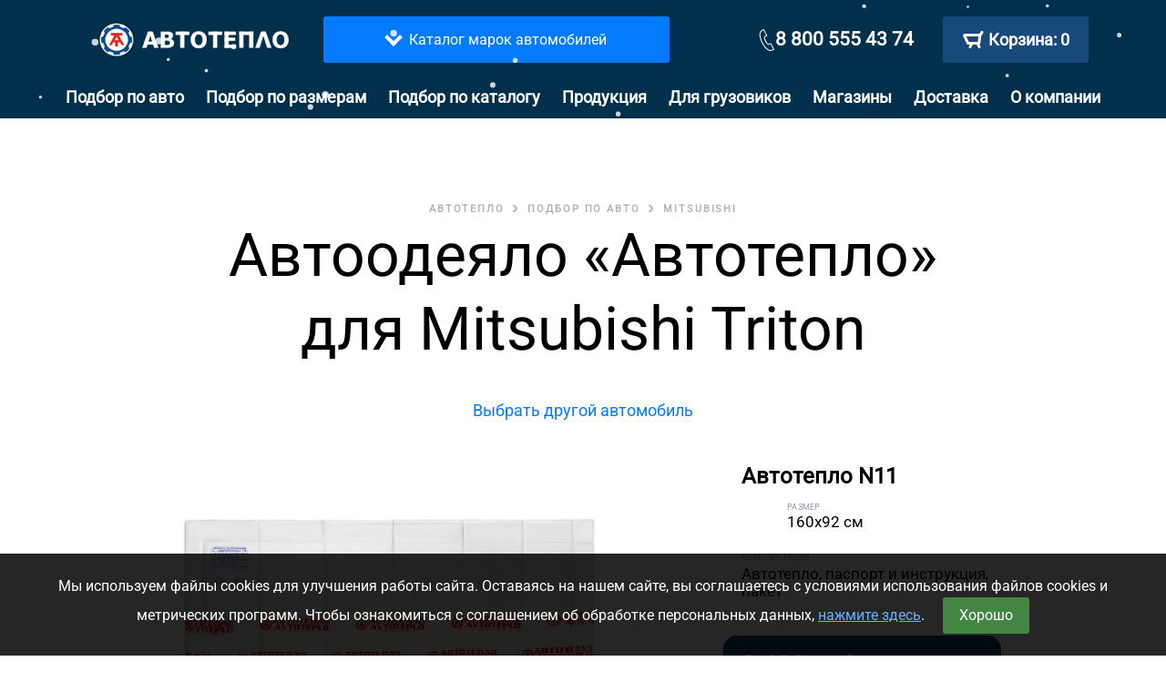

--- FILE ---
content_type: application/javascript
request_url: https://avtoteplo.org/org/js/scripts.js?v=1.7
body_size: 1745
content:
$(document).ready(function () {
    // CART PRODUCT ON CLICK
    $('.block_descr_struc_review button').on("click", function () {
        $('.block_descr_struc_review button').removeClass('active');
        $(this).addClass('active');
    });
    $('.block_descr_struc_review button:nth-child(1)').on("click", function () {
        $('.tab_number_1').show();
        $('.tab_number_2,.tab_number_3').hide();
    });
    $('.block_descr_struc_review button:nth-child(2)').on("click", function () {
        $('.tab_number_2').show();
        $('.tab_number_1,.tab_number_3').hide();
    });
    $('.block_descr_struc_review button:nth-child(3)').on("click", function () {
        $('.tab_number_3').show();
        $('.tab_number_2,.tab_number_1').hide();
    });

    //HEIGHT AUTO BLOCK PHOTOS
    $(window).resize(function () {
        $('.item_image_photgr_g').css('height', $('.item_image_photgr_g').width());
    })
    $('.item_image_photgr_g').css('height', $('.item_image_photgr_g').width());

    // SHOW PHOTO
    $('.magnific_popup_show_image').magnificPopup({
        type: 'image',
        mainClass: 'mfp-with-zoom mfp-img-mobile',
        zoom: {
            enabled: true,
            duration: 300, // don't foget to change the duration also in CSS
            opener: function (element) {
                return element.find('img');
            }
        }
    });


    // AUTO HEIGHT THREE BLOCKS
    $('.item_three_block_g').matchHeight();
    $('.item_block_deliv_g').matchHeight();


    $('a[href="#"]').on("click", function () {
        return false;
    });


    // MENU CITIES SHOW DROPDOWN
    $('.show_drop_down_on_hover').on("click", function () {
        $(this).toggleClass('active');
        $('body').toggleClass('scroll_disable');
        $('.bg_for_skg_G').fadeToggle();
    });
    $('.bg_for_skg_G').on("click", function () {
        $('.show_drop_down_on_hover,.cart_added_list_popup').removeClass('active');
        $('body').removeClass('scroll_disable');
        $(this).fadeOut();
    });
    $('.close_drop_d').on("click", function () {
        $('.show_drop_down_on_hover').removeClass('active');
        $('body').removeClass('scroll_disable');
        $('.bg_for_skg_G').fadeOut();
    });

    // MOBILE DROPDOWN
    $('.button_menu_mobile').on("click", function () {
        $('.menu_mobile').toggleClass('active');
        $(this).toggleClass('active');
        if ($(window).width() < 479) {
            if ($('.button_menu_mobile').hasClass('active')) {
                $('.hint.menu_mobile').slideDown();
            } else {
                $('.hint.menu_mobile').slideUp();
            }
        }
    });

    // MOBILE DROPDOWN THIRD SLIDER
    $('.block_slider_dots_G .customDots div span').on("click", function () {
        if ($(window).width() < 768) {
            $(this).next().slideToggle();
            $(this).slideToggle();
        }
    });
    $('div div.mobile_sldi_go').on("click", function () {
        if ($(window).width() < 768) {
            $(this).prev().slideDown();
            $(this).slideUp();
        }
    });

    // CONNECT SLIDER SECOND BLOCK
    $('#slider_second_blk').owlCarousel({
        loop: true,
        margin: 0,
        nav: false,
        dots: true,
        items: 1,
        smartSpeed: 750
    });

    // CONNECT SLIDER THIRD BLOCK
    $('#start_slider_with_dot_g').owlCarousel({
        loop: false,
        margin: 12,
        nav: false,
        items: 1,
        smartSpeed: 150,
        autoWidth: true,
        dotsContainer: '#customDots',
        dots: true,
        responsiveClass: true,
        responsive: {
            0: {
                autoWidth: false,
                margin: 0
            },
            601: {
                autoWidth: true
            }
        }
    });

    $(".select_button_del .show_drop_down_on_hover").click(function () {
        $("html, body").animate({
            scrollTop: $(".select_button_del").offset().top
        }, 800);
        $('.top_block_adress .show_drop_down_on_hover').removeClass('active');
    });
    $(".top_block_adress .show_drop_down_on_hover").click(function () {
        $('.select_button_del .show_drop_down_on_hover').removeClass('active');
    });

    $(".cdek_delivery_input").click(function () {
        ourWidjet.open();
    });


    // MAGNIFIC POPUP GALLERY
    var magnifPopup = function () {
        $('.gallery_magnific').magnificPopup({
            type: 'image',
            removalDelay: 300,
            mainClass: 'mfp-with-zoom',
            gallery: {
                enabled: true
            },
            zoom: {
                enabled: true,
                duration: 300,
                easing: 'ease-in-out',
                opener: function (openerElement) {
                    return openerElement.is('img') ? openerElement : openerElement.find('img');
                }
            }
        });
    };
    magnifPopup();
    //orderPromoCodeManager.init()


    // CAR FIRM LOGOS SLIDER
    $('#firms .owl-carousel').owlCarousel({
        responsiveClass:true,
        lazyLoad: true,
        nav: true,
        navText: ['<a href="/#top-catalog"><i class="fa fa-angle-left fa-2x" aria-hidden="true"></i></a>',
            '<a href="/#top-catalog"><i class="fa fa-angle-right fa-2x" aria-hidden="true"></i></a>'],

        mouseDrag : true,
        touchDrag : true,
        autoplay : false,
        loop:true,
        responsive:{
            0:{
                items:5
            },
            600:{
                items:8
            },
            1000:{
                items:10
            },
            1300:{
                items:14
            }
        }
    });

    $('.owl-carousel.main-image-main-page').owlCarousel({
        responsiveClass:true,
        nav: true,
        navText: ['<i class="fa fa-angle-left fa-2x" aria-hidden="true"></i>',
            '<i class="fa fa-angle-right fa-2x" aria-hidden="true"></i>'],

        mouseDrag : true,
        touchDrag : true,
        autoplay : false,
        loop:true,
        items: 1
    });


});

/**
 * Order promo-code Manager
 */





--- FILE ---
content_type: application/javascript
request_url: https://avtoteplo.org/org/js/main.js?v=1.1
body_size: 5865
content:
$(function () {
    var myHash = location.hash; //получаем значение хеша
    if (myHash[1] !== undefined && $(myHash).length) { //проверяем, есть ли в хеше какое-то значение
        $("html, body").animate({scrollTop: $(myHash).offset().top + "px"});
    }

    $('.what-is a').on('click', function () {
        myHash = $(this).attr('href').replace('/', ''); //получаем значение хеша
        location.hash = ''; //очищаем хеш
        $('html, body').animate({scrollTop: $(myHash).offset().top}, 500); //скроллим за полсекунды
    });

    function removeLi() {
        var menuLi = $('.blue_menu>li');
        var headerHintMenu = $('.header_nav_sub_menu');
        var liCloned = menuLi.eq(-2);
        // console.log(liCloned);
        liCloned.appendTo(headerHintMenu);
        // menuLi.get(-2).remove();
    }


    var hover_p = function (e) {
        var p = $(this);
        p.addClass('anim');
        p.unbind('hover');
        setTimeout(function () {
            p.removeClass('anim');
            setTimeout(function () {
                p.bind('hover', hover_p)
            }, 300)
        }, 2000)
    };
//    $('.parent').hover(hover_p);
    $('.input_grey').keyup(function (e) {
        if ($(this).val() != '') {
            $(this).parent().find('label').css('opacity', '.6');
        } else {
            $(this).parent().find('label').css('opacity', '0');
        }
    });
    $('.hint_form_wrapper input').keyup(function (e) {
        if ($(this).val() != '') {
            $(this).parent().find('.clear').animate({'opacity': '1'});
            $(this).parents('.hint').find('.variative').hide();
        } else {
            $(this).parent().find('.clear').animate({'opacity': '0'});
            $(this).parents('.hint').find('.variative').show();
        }
    });
    $('.clear').click(function (e) {
        e.preventDefault();
        $(this).parent().find('input').val('').focus();
        $(this).animate({'opacity': '0'});
        $(this).parents('.hint').find('.variative').show();
    });
    $('.hover_parent').hover(function (e) {
        $(this).addClass('anim');
        // .prev().find('span').css('color','#D0011B');
    },
            function (e) {
                $(this).removeClass('anim')
                // $(this).prev().find('span').css('color','#037AFF')
            });
    $('.show_hint').on('click', function (e) {
        e.preventDefault();
        // var hint = $('.hint');
        // if (hint.has(e.target).length === 0){
        //     hint.parent().removeClass('parent_fixed');
        // }
        var p = $(this).parent();
        p.toggleClass('parent_fixed');
        setTimeout(function () {
            p.find('input').first().focus();
        }, 500);
        if (p.find('.overflow').length) {
            $('html, body').animate({scrollTop: p.find('.hint').offset().top - ($(window).height() - p.find('.hint').outerHeight()) / 2}, '50');
            $('body').toggleClass('blocked');
            $('.hint_overflow_bg').addClass('shown');
        }
        e.stopPropagation();
    });
    $('.hint').click(function (e) {
        e.stopPropagation();
    });
    $(document).click(function (e) {
        var hint = $('.hint');
        if (hint.has(e.target).length === 0) {
            backToInitialState($('.parent_fixed'));
            hint.parents('.parent_fixed').removeClass('parent_fixed');
            $('body').removeClass('blocked');
            $('.hint_overflow_bg').removeClass('shown');
            clearCityPos();
        }
    });
    $('.close').click(function (e) {
        var p = $(this).parents('.parent_fixed');
        if (p.find('.overflow').length) {
            $('body').removeClass('blocked');
            $('.hint_overflow_bg').removeClass('shown');
        }
        $(this).parents('.parent_fixed').removeClass('parent_fixed');
        //back to initial state
        backToInitialState(p);
        clearCityPos();
        // 
    });
    function backToInitialState(p) {
        setTimeout(function () {
            p.find('input[type=text]').val('');
            p.find('.tabs_wrapper>div').removeClass('hidden').last().addClass('hidden');
            p.find('.tabs_wrapper>div').first().find('a').removeClass('active').first().addClass('active');
            p.find('.tab_content_wrapper>div').removeClass('active').first().addClass('active');
            p.find('form').removeClass('hidden');
            p.find('.clear').css('opacity', '0');
            p.find('label').attr('style', '');
            p.find('.variative').attr('style', '');
        }, 300);
    }
    $('.hint_check li').click(function () {
        $(this).parents('.sub_menu').find('li').removeClass('checked');
        $(this).addClass('checked');
    });
    $('.tabs_mark a').click(function (e) {
        e.preventDefault();
        $('.tabs_mark a').removeClass('active');
        $(this).addClass('active');

        var id = $(this).attr('href');
        $('.tab_content').removeClass('active');
        $(id).addClass('active');
    });
    $('.mark_content .car_names a').click(function (e) {
        e.preventDefault();
        // $('.mark_content').addClass('hidden');
        // $('.model_content').removeClass('hidden');
        // $('.tabs_mark').addClass('hidden');
        // $('.tabs_model').removeClass('hidden');
        $(this).parents('.tab_content').removeClass('active');
        $('.model_content').addClass('active');
        $(this).parents('.hint').find('form').addClass('hidden');
        $('.tabs_mark').addClass('hidden');
        $('.tabs_model').removeClass('hidden');

        var backId = $(this).parents('.tab_content').attr('id');
        $('.tabs_model .back').attr('href', '#' + backId);

        var markName = $(this).html();
        $('.tabs_model h3').html(markName);
    });
    $('.tabs_model .back').click(function (e) {
        e.preventDefault();
        $('.model_content').removeClass('active');

        var id = $(this).attr('href');
        $(id).addClass('active');

        $(this).parents('.hint').find('form').removeClass('hidden');
        $('.tabs_mark').removeClass('hidden');
        $('.tabs_model').addClass('hidden');
    });
//    $('.cart_btn').click(function (e) {
//        e.preventDefault();
//        var btn = $(this);
//        btn.html('<div class="wait_response"><span>•</span><span>•</span><span>•</span></div>')
//        setTimeout(function () {
//            btn.find('.wait_response').remove();
//            btn.html('<span class="filter_white"><img src="img/green_check.png"></span>');
//            // $('.cart_popup').addClass('visible');
//            $('.h_right .cart').addClass('blue_round_btn cart_popup visible').find('span').html('1');
//            btn.parent().toggleClass('parent_fixed');
//            setTimeout(function () {
//                btn.html('<span>+1 в корзину</span>')
//            }, 2000);
//        }, 2000);
//    })
    $('.smooth_links a').click(function () {
        $('html, body').animate({
            scrollTop: $($(this).attr('href')).offset().top
        }, 500);
        return false;
    });
    // $(window).on('scroll', function (e) {
    //     if ($(this).scrollTop() > $('header').offset().top + $('header').height()) {
    //         $('.h_right .cart.visible').addClass('blue_round_btn cart_popup');
    //     } else {
    //         $('.h_right .cart.visible').removeClass('blue_round_btn cart_popup');
    //     }
    // });


    // var mh = 0;
    // $(".shop-inner").each(function () {
    // 	var h_block = parseInt($(this).height());
    // 	if(h_block > mh) {
    // 		mh = h_block;
    // 	}
    // });
    // $(".shop").height(mh);



    var contBlock = $('.shops .shop');
    var contLength = Math.round(contBlock.length / 3);

    contLength = contLength ? contLength : 1;

    var divsArr = contBlock.get();

    for (var i = 0; i < contBlock.length; i += contLength) {
        $(divsArr.slice(i, i + contLength)).wrapAll('<div class="col-lg-4 col-md-4 col-sm-4 col-xs-12"></div>');
    }

    $('.shop-inner p').on('click', function () {
        zoomObject($(this).parent().parent().data('id'));
        $('html, body').animate({
            scrollTop: $("#map-view").offset().top - 50
        }, 500);
        return false;
    });

    $('a#to-shops').on('click', function (e) {
        e.preventDefault();
        $('html, body').animate({
            scrollTop: $("#map-view").offset().top - 50
        }, 500);
        return false;
    });


    if ($(window).width() >= '900') {
        $('#carousel').carousel({
            interval: 5000,
            ride: 'carousel'
        });
    }
    $(window).on('resize', function () {
        if ($(window).width() >= '900') {
            $('#carousel').carousel({
                interval: 5000,
                ride: 'carousel'
            });
        }
    });

    // if ($(window).width() <= '600') {
    // 	setModelCols();
    // }
    $(window).on('resize', function () {
        if ($(window).width() <= '600') {
            setModelCols();
        }
    });

    $('#mob-ch-close').on('click', function (e) {
        e.preventDefault();
        $(".box-2").each(function () {
            $(this).removeClass("disVis");
        });
        $('.before_header, header').removeClass("z-1");
        $('.box-main').hide();

    });
    $('#mob-ch-model').on('click', function (e) {
        e.preventDefault();
        $(".box-1").each(function () {
            $(this).removeClass("disVis");
        });
        $('.box-avto').addClass("disVis");
        setModelCols();
        $('.before_header, header').addClass("z-1");
        $('.box-main').show();
    });
    $('#mob-ch-size').on('click', function (e) {
        e.preventDefault();
        $(".box-1").each(function () {
            $(this).removeClass("disVis");
        });
        $(".box-size").addClass("disVis");
        $('.before_header, header').addClass("z-1");
        $('.box-main').show();
    });

    $('#bookGoods button').click(function () {
        var form = $(this).parent().parent();
        var cb = function (data) {
            if (data.error !== undefined) {
                alert(data.error);
                return;
            }

            form.html(data.html);
        };


        ajaxGet('/send-book?' + form.serialize(), {}, cb);
    });
});


function setModelCols() {
    if ($(window).width() <= '600' && $('.box-avto .height-list').length) {
        setTimeout(function () {
            var modelCol = $('.box-avto .height-list');
            var modelColHeight = modelCol.height();
            var modelColPosTop = modelCol.position().top;
            var modelColOdd = $('.box-avto .height-list:odd');
            var modelColIndex;

            modelCol.each(function () {
                modelColIndex = $(this).index();
                if (modelColIndex === 3 || modelColIndex === 4) {
                    $(this).css('left', 100 / 3 + '%');
                } else if (modelColIndex === 5 || modelColIndex === 6) {
                    $(this).css('left', 100 / 3 * 2 + '%');
                }
            });

            modelColOdd.css('top', modelColHeight + modelColPosTop);
        }, 100);
    }
}
function selType(value) {
    $(".selectedAvto").append("<p>" + value + " <a href='javascript:void(0)' onclick='closeAvto()'></a></p><a href='javascript:void(0)' class='clear-table' onclick='closeAvto()'>Очистить</a>");

    $(".selectedAvto").empty();
//            $(".pil").each(function() {
//                this.className = "pil";
//            });
    $(".box-1").each(function () {
        $(this).removeClass("disVis");
    });
    $(".box-2").each(function () {
        $(this).removeClass("disVis");
    });
//            value.offsetParent.className = "pil active";
//     if (value.innerHTML == "Легковые") {
//         $(".box-avto").addClass("disVis");
    // } else if (value.innerHTML == "Грузовики") {
    //     $(".box-gruz").addClass("disVis");
    // } else if (value.innerHTML == "Подобрать по размерам") {
    //     $(".box-size").addClass("disVis");

    if ($(value).attr('id') === 'blanketBySizeLink') {
        $(".box-size").addClass("disVis");
    }
}

function selAvto(value, firmId) {
    var cb = function (data) {
        if (data.error !== undefined) {
            alert(data.error);
            return;
        }

        $(".selectedAvto").html("<p>" + value + " <a href='javascript:void(0)' onclick='closeAvto()'></a></p><a href='javascript:void(0)' class='clear-table' onclick='closeAvto()'>Выбрать другое авто</a>");

        $(".box-1").removeClass("disVis");
        $(".box-2").removeClass("disVis");
        $(".automodel").addClass("disVis");

        var html = '<div class="one-letter">';
        var symbolOld = '';
        var symbolNew = '';
        $.each(data.models, function (i, v) {
            symbolNew = v.name.substr(0, 1);
            if (symbolOld === '') {
                symbolOld = symbolNew;
            }

            if (symbolNew !== symbolOld) {
                html += '</div><div class="one-letter">';
            }

            symbolOld = symbolNew;

            html += '<a class="nl" href="#" data-model-id="' + v.id + '" data-item-id="' + v.iditem + '" onclick="return selModel(this);">' + v.name + '</a>';


//            if (!((i + 1) % 6)) {
//                html += '</div><div class="col-md-2 col-sm-2 col-xs-3 height-list">';
//            }
        });
        html += '</div>';

        $(".automodel .models").html(html);
    };

    var data = {
        firmId: firmId
    };

    ajaxGet('/shop/list-models', data, cb);
    return false;
}

function closeAvto() {
    $(".selectedAvto").empty();
    $(".box-2").removeClass("disVis");
    $(".box-avto").addClass("disVis");
    $('.fotorama').data('fotorama').destroy();
    return false;
}

function selModel(el) {
    var cb = function (data) {
        if (data.error !== undefined) {
            alert(data.error);
            return;
        }

        $('.autochoice_title').html(data.model.nameFull);
        $('.item_id').html(data.item_id);
        $('.weight').html(data.weight);
        $('.size').html(data.item_width + 'x' + data.item_length + ' см');
        $('.weight').html(data.weight);
        $('.price_old').html(data.price_old);
        $('.price_new').html(data.price_new);

        $('.show_hint_cart').data('item-id', data.item_id);
        $('.show_hint_cart').data('model-id', data.model_id);
        $('.buy_diller').data('model_id', data.model_id);

        $('.buy_diller').click(function () {
            window.location.href = '/contacts?model_id=' + $(this).data('model_id');
            return false;
        });

        var imgHtml = $('.autoitem .item-img').html();
        imgHtml = imgHtml.replace(/prod\/[\d]+/ig, "prod/" + data.item_id);

        $('.autoitem .item-img').html(imgHtml);

        $(".box-2").removeClass("disVis");
        $('.box-size').removeClass("disVis");



        console.log(data, data.model.nameFull.match(/Автотепло /));
        if (data.model.firm) {
            $(".selectedAvto").append("<p>" + data.model.name + " <a href='#' onclick='return selAvto(\"" + data.model.firm + "\", " + data.model.firm_id + ")'></a></p>");
        } else {
            if (data.model.nameFull.match(/Автотепло /)) {
                $(".selectedAvto").html("<p>" + data.model.name + " <a href='javascript:void(0)' onclick='$(\"#blanketBySizeLink\").click();'></a></p><a href='javascript:void(0)' class='clear-table' onclick='$(\"#blanketBySizeLink\").click();'>Выбрать другой размер</a>");
            } else {
                $(".selectedAvto").html("<p>" + data.model.name + " <a href='#' onclick='return closeAvto()'></a></p><a href='javascript:void(0)' class='clear-table' onclick='closeAvto()'>Выбрать другое авто</a>");
            }
        }
        $(".autoitem").addClass("disVis");

        // $('.fotorama').data('fotorama').destroy();
        // console.log($('.fotorama').html());

        var imgHtml = $('.fotorama').html();
        imgHtml = imgHtml.replace(/prod\/[\d]+/ig, "prod/" + data.item_id);

        $('.fotorama').html(imgHtml);
        $('.fotorama').fotorama();
    };

    getItem($(el), cb);

    $('html, body').animate({
        scrollTop: $(".order-box").offset().top - 50
    }, 500);

    return false;
}

if ($('#bg_video').length) {
    // 2. This code loads the IFrame Player API code asynchronously.
    var tag = document.createElement('script');

    tag.src = "https://www.youtube.com/iframe_api";
    var firstScriptTag = document.getElementsByTagName('script')[0];
    firstScriptTag.parentNode.insertBefore(tag, firstScriptTag);
    // $('head').append(tag);

    var playerDefaults = {autoplay: 0, autohide: 0, modestbranding: 0, rel: 0, showinfo: 0, controls: 0, disablekb: 1, enablejsapi: 0, iv_load_policy: 3};
    // 3. This function creates an <iframe> (and YouTube player)
    //    after the API code downloads.
    var player;
    function onYouTubeIframeAPIReady() {
        player = new YT.Player('bg_video', {
            // height: '800',
            // width: '100%',
            videoId: 'yzya26iFwuE',
            suggestedQuality: 'hd720',
            events: {
                'onReady': onPlayerReady,
                'onStateChange': onPlayerStateChange
            },
            playerVars: playerDefaults
        });
    }
    var interval;
    // 4. The API will call this function when the video player is ready.
    function onPlayerReady(event) {
        event.target.playVideo();
        interval = setInterval(getLastFrame, 100)
    }
    function getLastFrame() {
        console.log(player.getCurrentTime());
        console.log(player.getDuration());
        if (player.getCurrentTime() > player.getDuration() - 0.250) {
            pauseVideo();
            clearInterval(interval);
            $('.about_company_banner .h1_white #i2').addClass('anim_h1_start');
            setTimeout(function () {
                $('.about_company_banner .h1_white #i1').addClass('anim_h1_start');
                setTimeout(function () {
                    $('.about_company_banner .h1_white #i3').addClass('anim_h1_start');
                }, 150)
            }, 150)
            //     		$('.about_company_banner .h1_white #i1').animate({
            //     left: '0',
            //     opacity: '1'
            // },
            // {
            //    	easing: 'swing',
            //     	duration: 1000,
            //    	complete: function(){
            //    		$(this).next().animate({
            // 		    left: '0',
            // 		    opacity: '1'
            // 		},
            // 		{
            // 	    	easing: 'swing',
            // 	     	duration: 1000
            // 		});
            //     }
            // });
        }
    }
    // 5. The API calls this function when the player's state changes.
    //    The function indicates that when playing a video (state=1),
    //    the player should play for six seconds and then stop.
    function onPlayerStateChange(e) {
        if (e.data === 1) {
            $('#bg_video').addClass('active');
        } else if (e.data === 2) {
            // $('#bg_video').removeClass('active');
        }
    }
    function stopVideo() {
        player.stopVideo();
    }
    function pauseVideo() {
        player.pauseVideo();
    }

    function vidRescale() {

        var w = $(window).width() + 200,
                h = $(window).height() + 200;

        if (w / h > 16 / 9) {
            player.setSize(w, w / 16 * 9);
            $('#bg_video').css({'left': '0px'});
        } else {
            player.setSize(h / 9 * 16, h);
            $('#bg_video').css({'left': -($('.tv .screen').outerWidth() - w) / 2});
        }
    }

    $(window).on('load resize', function () {
        vidRescale();
    });
}

--- FILE ---
content_type: application/javascript
request_url: https://avtoteplo.org/org/js/order_promo_code.js?v=1
body_size: 1741
content:
let CartPromoCodeManager = {

    attachRoute: '/order-promo-code/attach',
    clearRoute: '/order-promo-code/clear',

    init: function (container) {
        this.container = container 
        this.createContainers()
        this.initVariables()
        this.createButtons()
        this.attachEvents()
        this.setElementConditions()
    },

    /**
     * Set promo-code variables.
     */
    initVariables: function() {
        this.orderId = $('#form-order').data('order-id')
        this.promoCodeInfoInput = $('#promo-code-info')
        let promoCodeData = (this.promoCodeInfoInput.val().length > 0)
            ? JSON.parse(this.promoCodeInfoInput.val())
            : null
        this.setPromoCodeData(promoCodeData)
        this.input = $('#promo-code-input')
    },

    /**
     * PromoCode value.
     */
    getValue: function () {
        return this.input.val();
    },

    /**
     * Set buttons and input elements conditions.
     */
    setElementConditions: function() {
        if (null === this.promoCodeData) {
            this.input.attr('disabled', false)
            $(this.clearBtn).hide()
            $(this.activateBnt).show()
        } else {
            this.input.attr('disabled', true)
            $(this.clearBtn).show()
            $(this.activateBnt).hide()
        }
    },

    /**
     * Create control buttons block.
     */
    createButtons: function () {
        let createButton = function (text, className, type) {
            type = type === undefined ? 'button' : type ;
            let btn = redom.el(
                'button.btn-lg', text,
                {type: type, style: {marginRight: '5px'}}
            )
            btn.classList.add(className);
            return btn;
        }
        this.btnContainer = redom.el('div.form-group')
        this.activateBnt = createButton('Применить', 'btn-info')
        this.clearBtn = createButton('Очистить', 'btn-info')
        redom.setChildren(this.btnContainer, [this.activateBnt, this.clearBtn])
        redom.mount(this.container, this.btnContainer)
    },

    /**
     * Attach events on elements.
     */
    attachEvents: function () {
        this.activateBnt.onclick = this.activatePromoCode.bind(this)
        this.clearBtn.onclick = this.clearPromoCode.bind(this)
    },

    clearPromoCode: function () {
        let self = this
        ajaxGet(
            this.clearRoute,
            {code: this.getValue(), order_id: this.orderId},
            function (data) {
                if (data.success === true) {
                    self.setPromoCodeData(null)
                    self.input.val(null)
                } else {
                    self.showError('Ошибка при очистке промокода')
                }
                self.setElementConditions()
                deliverySelect()
            }
        )
    },

    activatePromoCode: function () {
        let self = this;
        ajaxGet(
            this.attachRoute,
            {code: this.getValue(), order_id: this.orderId},
            function (data) {
                if (data.success === true) {
                    self.hideErrors()
                    self.setPromoCodeData(data.promoCode)
                } else if(data.success === false) {
                    self.showError(data.error)
                } else {
                    self.showError('Ошибка применения промо-кода')
                }
                self.setElementConditions()
                deliverySelect()
            }
        );
    },

    /**
     * Set promo-code data.
     */
    setPromoCodeData: function(promoCode) {
        this.promoCodeData = promoCode;
        this.updatePromoCodeData()
    },

    updatePromoCodeData: function() {
        $(this.promoCodeDataContainer).hide()
        this.hideErrors()
        if (null !== this.promoCodeData) {
            this.promoCodeDataContainer.innerHTML = 'Установлен промокод: ' +
                this.promoCodeData.code + ' вам предоставленна скидка ' + this.promoCodeData.discount + ' %'
            $(this.promoCodeDataContainer).show()
        }
    },

    showError: function (error) {
        error = error === undefined ? 'Promo-code error' : error ;
        this.errorsContainer.innerHTML = error;
        $(this.errorsContainer).show()
    },

    hideErrors: function () {
        $(this.errorsContainer).hide()
    },

    /**
     * Create html templates containers.
     */
    createContainers: function() {
        let block = redom.el('div.form-group', { style: { marginTop: '10px' } })
        this.errorsContainer = redom.el('div.alert.alert-danger', { role: 'alert', style: { display: 'none' }})
        this.promoCodeDataContainer = redom.el('div.alert.alert-success', { role: 'alert', style: { display: 'none' }})
        redom.setChildren(block, [this.errorsContainer, this.promoCodeDataContainer])
        redom.mount(this.container, block)
    },
}

let ProductPromoCodeManager = {
    /**
     * @inherit 
     */
    __proto__ : CartPromoCodeManager,
    attachRoute: '/order-promo-code/check',
    clearRoute: null,
    promoCodeIdInput: $('#promo-code-id-input'),

    clearPromoCode: function () {
        this.setPromoCodeData(null)
        this.input.val(null)
        this.promoCodeIdInput.val(null)
        this.setElementConditions()
        deliverySelect()
    },

    setPromoCodeData: function(promoCode) {
        this.__proto__.setPromoCodeData.call(this, promoCode)
        let promoCodeId = promoCode === null ? null : promoCode.id
        this.promoCodeIdInput.val(promoCodeId) 
    },
}


let container = document.querySelector('#promo_code__container')
if (null !== container) {
    let managerType = container.getAttribute('data-type')
    if (managerType === 'cart') {
        orderPromoCodeManager = CartPromoCodeManager
    }
    if (managerType === 'product') {
        orderPromoCodeManager = ProductPromoCodeManager
    }
    orderPromoCodeManager.init(container)
}


--- FILE ---
content_type: image/svg+xml
request_url: https://avtoteplo.org/org/img/icon_basket.svg
body_size: 705
content:
<svg width="24" height="19" viewBox="0 0 24 19" fill="none" xmlns="http://www.w3.org/2000/svg">
<path d="M2.02486 2.2135C1.86824 1.88183 2.11018 1.5 2.47698 1.5H19.1333L18.1229 10.0586C18.0931 10.3103 17.8798 10.5 17.6263 10.5H6.25476C6.06132 10.5 5.88524 10.3884 5.80264 10.2135L2.02486 2.2135Z" transform="translate(0.679688 3)" stroke="white" stroke-width="3" stroke-linecap="round" stroke-linejoin="round"/>
<path d="M2 0L0 3" transform="translate(20 1.5)" stroke="white" stroke-width="3" stroke-linecap="round" stroke-linejoin="round"/>
<path d="M2 0L0 4" transform="translate(9 13.5)" stroke="white" stroke-width="3" stroke-linecap="round" stroke-linejoin="round"/>
<path d="M0 0L2 4" transform="translate(17 13.5)" stroke="white" stroke-width="3" stroke-linecap="round" stroke-linejoin="round"/>
</svg>


--- FILE ---
content_type: application/javascript
request_url: https://avtoteplo.org/org/js/point_claster.js?v=1.0.1
body_size: 1347
content:
var myMap;
var geoObjects = [];

document.addEventListener('DOMContentLoaded', function () {
    ymaps.ready(function () {
        myMap = new ymaps.Map('map_samovivoz', {
            center: [55.751574, 37.573856],
            zoom: 10,
            behaviors: ['default', 'scrollZoom']
        }, {
            searchControlProvider: 'yandex#search'
        }),
                clusterer = new ymaps.Clusterer({
                    preset: 'islands#invertedBlueClusterIcons',
                    clusterHideIconOnBalloonOpen: false,
                    geoObjectHideIconOnBalloonOpen: false
                });

        /**
         * Кластеризатор расширяет коллекцию, что позволяет использовать один обработчик
         * для обработки событий всех геообъектов.
         * Будем менять цвет иконок и кластеров при наведении.
         */
        clusterer.events
                // Можно слушать сразу несколько событий, указывая их имена в массиве.
                .add(['mouseenter', 'mouseleave'], function (e) {
                    var target = e.get('target'),
                            type = e.get('type');
                    if (typeof target.getGeoObjects != 'undefined') {
                        // Событие произошло на кластере.
                        if (type == 'mouseenter') {
                            target.options.set('preset', 'islands#invertedNightClusterIcons');
                        } else {
                            target.options.set('preset', 'islands#invertedBlueClusterIcons');
                        }
                    } else {
                        // Событие произошло на геообъекте.
                        if (type == 'mouseenter') {
                            target.options.set('preset', 'islands#nightIcon');
                        } else {
                            target.options.set('preset', 'islands#blueIcon');
                        }
                    }
                });

        var getPointData = function (index) {
            var point = points[index];

            return {
                balloonContentHeader: point.address + ' <br/><button type="button" class="get_order_there" onclick="return selectPvz(\'' + point.cdek_pvz_code + '\');">Получить заказ здесь!</button>',
                balloonContentBody: point.workingHours,
                clusterCaption: point.name,
                balloonContentFooter: '',
            };
        },
                getPointOptions = function (index) {
                    return {
                        preset: 'islands#blueIcon',
                        id: index
                    };
                };


        for (var i = 0, len = points.length; i < len; i++) {
            geoObjects[i] = new ymaps.Placemark(points[i].coordinats, getPointData(i), getPointOptions(i));
        }

        clusterer.add(geoObjects);
        myMap.geoObjects.add(clusterer);

        myMap.events.add('sizechange', function () {
            myMap.setBounds(clusterer.getBounds(), {
                checkZoomRange: true
            });
        });

        myMap.setBounds(clusterer.getBounds(), {
            checkZoomRange: true
        });
    });
});

var selectPoint = selectPointFunc;

function selectPointFunc(id) {
    console.log($('[value="point_delivery_' + id + '"]').length);
    $('[value="point_delivery_' + id + '"]').parent().click();
    return false;
}

function selectPvz(code_pvz){
    $('.point_delivery li[data-cdek_pvz_code="'+code_pvz+'"]').click();
}

--- FILE ---
content_type: application/javascript
request_url: https://avtoteplo.org/org/js/app.js?v=1.22
body_size: 5781
content:
var currentButton;

$(document).ready(function () {



    $('.select_ton_car a').click(function () {
        $('.select_ton_car li').removeClass('active');
        $(this).parent().addClass('active');

        if ($(this).data('tab') != undefined) {
            $('.block_select_car').hide();
            $('#' + $(this).data('tab')).show();

            $('.item_avto_select').attr('style', '');
            $.fn.matchHeight._update();
        }
        
        if ($(this).attr('href').length > 2) {
            return true;
        }
        
        return false;
    });

    $('.show_delivery_point').click(function () {
        $('.point_delivery .delivery_city_title').click();
        return false;
    });

    $('.scroll-show').click(function () {
        if ($(this).hasClass('active')) {
            moveTo(this, -100);
        }
    });


    $('.block_select_car').isotope({
        // options
        itemSelector: '.item_avto_select',
        layoutMode: 'fitRows'
    });
    $('.item_avto_select').matchHeight();


    $('.shop').click(function () {
        zoomObject($(this).data('id'));
        return false;
    });


    $('.select_button .format').click(function () {
        $('.select_button .format').removeClass('active');
        $(this).addClass('active');
        viewModel(this);
    });


    $('.nl[data-firm-id]').click(function () {
        return selAvto($(this).html(), $(this).data('firm-id'));
    });

    $('.hint_form_wrapper').submit(function () {
        return false;
    });

    $('[data-firm-id]').click(function () {
        return viewModels($(this).data('firm-id'));
    });

    $('.popup-wrapper').find('.close').click(function () {
        return closePopup();
    });

    $('.select-city').mousedown(function () {
        return viewSelectCity();
    });

    $('.cart_btn').click(function () {
        currentButton = $(this);
        return addOneItem(this);
    });

    $('.to_basket').click(function () {
        var cb = function (data) {
            if (data.error !== undefined) {
                alert(data.error);
                return;
            }

            window.location.href = "/order";
        };
        queryAddItem(this, cb);
        return false;
    });

    $('#choose_pickup_point_placeholder__wrapper').click(function () {
        $('.tooltip_pickup_point').toggle();
        return false;
    });

    $('#tab_content_1 ul li').click(function () {
//        $('.tooltip_pickup_point__item').children('.tooltip_pickup_point__item__bg').hide();
//        $('.tooltip_pickup_point__item').children('.tooltip_pickup_point__item__icon').hide();
//        $('.tooltip_pickup_point__item').children('input').removeAttr('checked').prop("checked", false);
//
//        $(this).children('.tooltip_pickup_point__item__bg').show();
//        $(this).children('.tooltip_pickup_point__item__icon').show();

        //31082020
        //$(this).children('input').prop("checked", true);
        $('.delivery_point_menu .close').click();
//
//        var addr = $(this).find('.tooltip_pickup_point__item__address').html();
//
//        $('.choose_pickup_point_placeholder__selected').html(addr);
//        $('.tooltip_pickup_point').toggle();
        return false;
    });

    $('.booking_payment__method').click(function () {
        $('.booking_payment__method').children('.booking_payment__method__bg').hide();
        $('.booking_payment__method').removeClass('booking_payment__method--active');
        $('.booking_payment__method').find('input').prop("checked", false);

        $(this).children('.booking_payment__method__bg').show();
        $(this).addClass('booking_payment__method--active');
        $(this).find('input').prop("checked", true);

        return false;
    });

    findTable('#search-car', '.first_col a');
    $('#search-car').parent().children('.clear').click(function () {
        $('.first_col a').show();
    });

    $('.autochoice_title').click(function () {
        if ($('.tabs_model .back').attr('href') !== '#') {
            $('.tabs_model .back').click();
        }
        $('#search-car').val('');
        $('.first_col a').show();
    });

    $('.tabs_model .back').click(function () {
        $('#search-car').parent().children('.clear').click();
    });


    $('.hint_check li').click(function () {
        //31082020
       // $(this).parent().find('input').prop("checked", false);
        //$(this).find('input').prop("checked", true);
        $('.delivery_point h2').html($(this).find('.hint_check_content p').html());
    });

    $('.point_delivery li').click(function () {

        //31082020
        //$('.point_delivery > input').prop('checked', false);
        $('.point_delivery li').removeClass('active');

        //31082020
        //$(this).children('input').prop('checked', true);
        $(this).addClass('active');

        $('.bg_for_skg_G').click();

        $('.point_addr').html($(this).children('p').html());

        $('[name="OrdersForm\[cdek_pvz\]"]').val($(this).data('cdek_pvz_code'));
        $('[name="OrdersForm\[cdek_city_code\]"]').val($(this).data('cdek_city_code'));
    });

    if ($('.head_deliv_go [data-delivery-price]').length) {
        $('.head_deliv_go [data-delivery-price]').click(function () {
            $('#delivery_warning').show();
            $('.head_deliv_go [data-delivery-price]').removeClass('active');
            $(this).addClass('active');
            if ($(this).data('type') === 'tk') {
//                $('.tk-option input:first').click();
            }
            if ($(this).data('type') === 'delivery_point') {
//                $('.point-option input:first').click();
            }
            deliverySelect();
            var event = new Event('change');
            $('[name="OrdersForm\[address\]"]')[0].dispatchEvent(event);

            return false;
        });

        deliverySelect();

    }

    $('.option_input[data-delivery-price]').click(function () {

        $(this).prop('checked', true);
        $('[data-type="tk"]').data('delivery-price', $(this).data('delivery-price'));
        deliverySelect();

        $('.ofield').hide();
        $('.tk,.' + $(this).val()).show();


    });


    $('.item_input_deliv > input, .form-group > input').keyup(function () {
        checkChecoutForm();
    });

    $('[name="politics"]').change(function () {
        checkChecoutForm();
    });


    $('#form-order').submit(function () {

        var data = $('#form-order').serialize();
        $('#form-order').serializeArray();
        var cb = function (data) {

            if (data.status !== true) {

                $('.button_oplate_go button').removeAttr('disabled').html('Оформить заказ');

                $('.wrong').removeClass('wrong');
                $('.delivery_input_wrapper').addClass('valid');
                $('.item_input_deliv .wrong_mess, .item_input_deliv > .form-group > .wrong_mess, p.wrong_mess').remove();
                description_error = JSON.parse(data.error2);

                $.each(data.error, function (k, v) {
                    if (v === 'delivery_price'){
                        //Достаем цену
                        json_error2 = JSON.parse(data.error2);
                        var price = eval("json_error2."+v);
                        //Обновляем цену доставки
                        $('[name="OrdersForm\[delivery_price\]"]').val(price[0]);
                        $('.head_deliv_go li.active').data('delivery-price',price[0]);
                        deliverySelect();
                        $('#delivery_warning').hide();
                    }
                    var tag = $('[name="OrdersForm\[' + v + '\]"]');
                    tag.removeClass('valid');
                    tag.parent().addClass('wrong');
                    if (tag.data('error') !== undefined) {
                        tag.parent().append('<p class="wrong_mess">' + tag.data('error') + "</p>");
                    }else{
                        if(v == 'order') location.reload();
                        if (v == 'delivery_price'){
                            tag.parent().append('<p id="price_auto_update" class="wrong_mess">Цена доставки обновлена автоматически, повторите'  + "</p>");
                        }else{
                            tag.parent().append('<p class="wrong_mess">' + description_error[v] + "</p>");
                        }

                    }

                });

//                $('.error').parent().append('<ul class="error-list"><li>Обязательное поле</li></ul>')
                if ($('.wrong_mess').length>0){
                    $('html, body').animate({scrollTop: $('.wrong_mess').offset().top - 100}, 500);
                }

                return;
            }

            window.location.href = data.url;
        };

        $('.button_oplate_go button').attr('disabled', 'disabled').html('Обрабатывается...');
        ajaxPost('/order/save', data, cb);
        return false;
    });

    $('.mask-phone').on('focus', function () {
        $(this).attr('placeholder', '8 xxx xxxxxxx');
    });

    visibleCartPopup();

    $(window).on('scroll', function (e) {
        visibleCartPopup();
    });

    $('.search__request').keyup(function () {
        if ($(this).val().length) {
            $('#p_city').hide();
        } else {
            $('#p_city').show();
        }
    });


    $('.ajax-send-form').submit(function (e) {
        e.stopImmediatePropagation();
        e.preventDefault();

        var form = $(this);

        var cb = function (data) {
            if (data.status) {
                alert(data.html);
                $('.ajax-send-form').trigger('reset');
            }
        }


        ajaxPost(form.attr('action'), form.serialize(), cb);
        return false;
    });

    $('.mask-phone, [data-mask=phone]').keyup(function () {
        var val = $(this).val();
//        $(this).val(val.replace(/[^0-9]/gim, ''));
    });

    $('.size-input').keyup(function () {
        var el = $(this);
        var val = el.val();
        $(this).val(val.replace(/[^0-9]/gim, ''));

        var width = parseInt($('.size-input[name="width"]').val(), 10);
        var length = parseInt($('.size-input[name="length"]').val(), 10);

        if (width === NaN && length === NaN) {
            $('.added_avto').show();
        } else {
            $.each($('.added_avto'), function () {
                if (width > $(this).data('width') || length > $(this).data('length')) {
                    $(this).hide();
                } else {
                    $(this).show();
                }
            });
        }
    });


});

function visibleCartPopup() {
    if ($(this).scrollTop() > $('header').offset().top + $('header').height()) {
        $('.cart_popup.visible').show();
    } else {
        $('.cart_popup.visible').hide();
    }
}


function checkChecoutForm() {
    var empty = false;

    $('.item_input_deliv:visible[data-req]').each(function () {
        if ($(this).find('input').val() === '') {
            empty = true;
        }

        if ($(this).find('input').attr('type') == 'checkbox' && $(this).find('input').attr('name') == 'politics' && !$(this).find('input').prop('checked')) {
            empty = true;
        }

        if ($(this).find('input').hasClass('mask-phone') && $(this).find('input').val().length < 11) {
            empty = true;
        }
    });
    if (empty) {
        $('[type="submit"]').attr('disabled', 'disabled');
        $('.submit_block .red').show();
        $('.submit_block .good').hide();

    } else {
        $('[type="submit"]').removeAttr('disabled');
            $('.submit_block .red').hide();
        $('.submit_block .good').show();
    }
}

// TODO bad code
function deliverySelect() {

    var cssName = $('.active[data-delivery-price]').data('type');
    if (cssName === 'tk') {
        if ($('.tk-option input:checked').length == 0) {
            $('.tk-option input:first').click();
        }
    } else {
        $('.tk-option > input').prop('checked', false).removeClass('active');
    }

    $('#type_delivery').remove();

    var deliveryPrice = $('.active[data-delivery-price]').data('delivery-price');
    var amount = $('[data-amount]').data('amount');
    if (typeof(orderPromoCodeManager) != undefined && orderPromoCodeManager.promoCodeData) {
        var discount = orderPromoCodeManager.promoCodeData.discount / 100;
        if (isNaN(discount)){discount=0;}
        amount = amount - (amount * (discount));
    }

    // TODO
    $('#full-price').html(priceFormat(amount+deliveryPrice));
    $('#order_price').html(priceFormat(amount));
    $('#delivery-price').html(priceFormat(deliveryPrice));
    $('[name="OrdersForm\[delivery_price\]"]').val(deliveryPrice);
    $('.podeli button span').html(priceFormat(Math.floor((amount+deliveryPrice)/4)));

    //Если доставка больше 1800р, то только онлайн оплата
    if (deliveryPrice>=800){
        //Выбираем онлайн оплату, скрываем оплату на месте

        $('#radion_nr_card').prop("checked", true);
        $('#radion_nr_cashcard').removeAttr('checked').prop("checked", false).parents('.payment_option_wrapper').hide();

    }else{
        //Отображаем оплату кешем
        $('#radion_nr_cashcard').parents('.payment_option_wrapper').show();
    }

    $('.ofield').hide();
    $('.' + cssName).show();

    if ($('.cdek_courier_address').data('cdek_show') == true && cssName == 'point_delivery')
        $('.cdek_courier_address').show();

    if (
        // cssName === 'courier' ||
        cssName === 'rupost') {

        $('[name="OrdersForm\[delivery_type\]"]').val('rupost');


    }else if(cssName === 'point_delivery'){

        //СДЭК ПВЗ
        let t = $('[name="OrdersForm\[delivery_type\]"]');
        t.val(t.data('last_cdek'));
        if (t.val()!==""){
            $('#delivery_warning').hide();
        }
        if(t.val() == "cdek_courier"){
            $('#delivery_warning').show();
        }

    }else if(cssName === 'courier'){
        $('[name="OrdersForm\[delivery_type\]"]').val('cdek_courier');
    }


    if (cssName === 'rupost') {
        $('.payment_tk').hide();
        $('.payment_all').hide();
        $('.payment_rupost').show();
    } else if (cssName === 'tk') {
        $('.payment_all').hide();
        $('.payment_rupost').hide();
        $('.payment_tk').show();
    } else {
        $('.payment_tk').hide();
        $('.payment_rupost').hide();
        $('.payment_all').show();
    }

    checkChecoutForm();
}

function deliveryCalcFail(){
    //$('.button_oplate_go button').attr('disabled', 'disabled').html('Обрабатывается...');
    //Оповещаем что стоимость доставки может поменяться

    $('#delivery_warning').show();
}

function viewSelectCity() {
    var cb = function (data) {
        if (data.error !== undefined) {
            alert(data.error);
            return;
        }

        viewPopup(data.html);
    };

    var data = {
        ajax: true
    };

    ajaxGet('/delivery', data, cb);
    return false;
}

function closePopup() {
    $('.popup-wrapper').hide();
    return false;
}

function addOneItem(el) {
    var cb = function (data) {
        if (data.error !== undefined) {
            alert(data.error);
            return;
        }

        viewCart();
    };

    queryAddItem(el, cb);
    return false;
}

function closeCart() {
    $('.cart_added_list_popup').removeClass('active');
    $('body').removeClass('scroll_disable');
    $('.bg_for_skg_G').fadeToggle();

//    $('.price_and_by_button').css('position', 'relative');

    return false;
}

function viewCart() {
    var cb = function (data) {
        if (data.error !== undefined) {
            alert(data.error);
            return;
        }

        var btnParent = currentButton.parent();
        var popupCart = btnParent.find('.cart_added_list_popup');

        $('a.cart span').html(data.count).parent().show();

        if ($('.cart_btn').hasClass('btn-to-order')) {
            window.location = '/order';
        }


        currentButton.removeClass('active');
        $('.price_and_by_button a.by_product_go').removeClass('active');

        if (data.html !== '') {
            currentButton.html('+1 в корзину<div class="wait_response"><span>&bull;</span><span>&bull;</span><span>&bull;</span>');

            popupCart.html(data.html);
            popupCart.addClass('active');
            $('body').addClass('scroll_disable');

//            $('.price_and_by_button').css('position', 'absolute');

            $('.bg_for_skg_G').fadeToggle();

            $("html, body").animate({
                scrollTop: popupCart.offset().top - 50
            }, 800);

        } else {
            currentButton.html('Купить<div class="wait_response"><span>&bull;</span><span>&bull;</span><span>&bull;</span>');

            $('a.cart span').parent().hide();
            closeCart();
        }
    };


    currentButton.addClass('active');

    getCart(cb);
    return false;
}

function itemModify(el, count) {
    var cb = function (data) {
        if (data.error !== undefined) {
            alert(data.error);
            return;
        }

        viewCart();
    };

    setItemModify(el, count, cb);
    return false;
}

function itemModifyReload(el, count) {
    var cb = function (data) {
        if (data.error !== undefined) {
            alert(data.error);
            return;
        }

        window.location.reload();
    };

    setItemModify(el, count, cb);
    return false;
}


function viewModels(firmId) {
    var cb = function (data) {
        if (data.error !== undefined) {
            alert(data.error);
            return;
        }
        $('.tabs_mark').addClass('hidden');
        $('.tabs_model').removeClass('hidden');
        $('.model_content').html(data.html);
    };

    var data = {
        firmId: firmId
    };

    ajaxGet('/shop/get-models', data, cb);
    return false;
}

function viewModel(el) {
    var cb = function (data) {
        if (data.error !== undefined) {
            alert(data.error);
            return;
        }

        $('.autochoice_title').html(data.model.nameFull);
        $('.model_name').html(data.model.name);
        $('.item_id').html(data.item_id);
        $('.weight').html(data.weight);
        $('.size').html(data.item_width + 'x' + data.item_length + (data.item_height != undefined ? 'x' + data.item_height : '') + ' см');
        $('.weight').html(data.weight);
        $('.price_old').html(data.price_old);
        $('.price_new').html(data.price_new);

        var oldIdItem = $('.show_hint_cart').data('item-id');

        $('.show_hint_cart').data('item-id', data.item_id);
        $('.show_hint_cart').data('model-id', data.model_id);

        $('.autochoice_menu .close').click();

        $('.fotorama').data('fotorama').destroy();

        var imgHtml = $('.fotorama').html();
        imgHtml = imgHtml.replace(/prod\/[\d]+/ig, "prod/" + data.item_id);

        $('.fotorama').html(imgHtml);
        $('.fotorama').fotorama();
    };

    getItem($(el), cb);
    return false;
}

function viewUrl(url, data) {
    var cb = function (data) {
        if (data.error !== undefined) {
            alert(data.error);
            return;
        }

        viewPopup(data.html);
    };

    if (data === undefined) {
        data = {};
    }

    ajaxGet(url, data, cb);
    return false;
}

function viewPopup(html) {
    $('.popup-wrapper').find('.w-content').html(html);
    $('.popup-wrapper').show();
}

function clearCityPos() {
    $('.header_city_menu')
            .css('top', '')
            .css('left', '');

    $('.parent_fixed').removeClass('parent_fixed');
}


function deliveryInfoOrder(cityId, el, affId) {
    var cb = function (data) {
        if (data.status !== true) {

            return;
        }

//        $('#form_city').val($(el).html());

        $('.load').html(data.html);
        $('#next').hide();

        $('.payment_method').hide();
        if ($.inArray('rupost', data.types) >= 0) {
            $('.payment_method.rupost').show();
        } else {
            $('.payment_method.all').show();
        }

//
//        $('#form_city').val($(el).html());
//        $('.load').html(data.html);
    };

    ajaxGet('/shop/delivery-info', {cityId: cityId}, cb);
    $('.result-delivery').hide();
    return false;
}

function selectPointByItemInit() {
    selectPoint = selectPointByItem;
    $('.item_point_mp_go li').click(function () {
        var id = Number($(this).children('input').val().replace("point_delivery_", ""));
        selectPointByItem(id);
    });
}

function  selectPointByItem(id) {
    var link = "/order#point_delivery_" + id;
    var cb = function (data) {
        if (data.error !== undefined) {
            alert(data.error);
            return false;
        }

        window.location.href = link;
    };

    if ($('.cart_btn').length) {
        queryAddItem($('.cart_btn'), cb);
    } else {
        window.location.href = link;
    }
    return false;
}



--- FILE ---
content_type: image/svg+xml
request_url: https://avtoteplo.org/podeli.svg?v=1.1
body_size: 1319
content:
<?xml version="1.0" encoding="UTF-8"?> <svg xmlns="http://www.w3.org/2000/svg" id="Layer_1" data-name="Layer 1" viewBox="0 0 283.46 46.68"> <defs> <style>.cls-1{fill:#ff0001;}</style> </defs> <path class="cls-1" d="M0,45.49H6.56V7.11h24V45.52H37V1.16H0Z"></path> <path class="cls-1" d="M124,4.28a5.27,5.27,0,0,0-9.62,0L98.72,39.48H93.25v6.05h51.92V39.48H139.7Zm-18.17,35.2L119.21,8.76l13.37,30.72Z"></path> <path class="cls-1" d="M216.23,1.16a5.16,5.16,0,0,0-4.75,3.15L194.25,45.12l-.17.41h7.12l15-36.39,15,36.21.07.18h7.13L221,4.31A5.14,5.14,0,0,0,216.23,1.16Z"></path> <polygon class="cls-1" points="277.04 1.16 251.37 36 251.37 1.16 244.91 1.16 244.91 45.53 251.22 45.53 277 10.54 277 45.53 283.46 45.53 283.46 1.16 277.04 1.16"></polygon> <path class="cls-1" d="M184.75,5.66A23.37,23.37,0,0,0,169.5,0h0A23.34,23.34,0,0,0,153,39.85a23.33,23.33,0,0,0,38-7.55l.17-.4h-7l-.09.14a16.93,16.93,0,0,1-14.56,8.28h0a17,17,0,0,1-16.8-14.53h40l0-.26c.07-.71.11-1.46.11-2.19a23.06,23.06,0,0,0-.26-3.42A23.35,23.35,0,0,0,184.75,5.66Zm-26,4.57a17,17,0,0,1,27.33,9.44H152.92A17,17,0,0,1,158.73,10.23Z"></path> <path class="cls-1" d="M69,0A23.34,23.34,0,1,0,92.34,23.34,23.37,23.37,0,0,0,69,0ZM86,23.34a17,17,0,1,1-17-17A17,17,0,0,1,86,23.34Z"></path> <path d="M92.1,20A23.42,23.42,0,0,0,72.3.23,3.15,3.15,0,0,0,69.8,1a3.19,3.19,0,0,0,1.61,5.56A17,17,0,0,1,85.8,20.93a3.19,3.19,0,0,0,5.56,1.6A3.13,3.13,0,0,0,92.1,20Z"></path> </svg> 